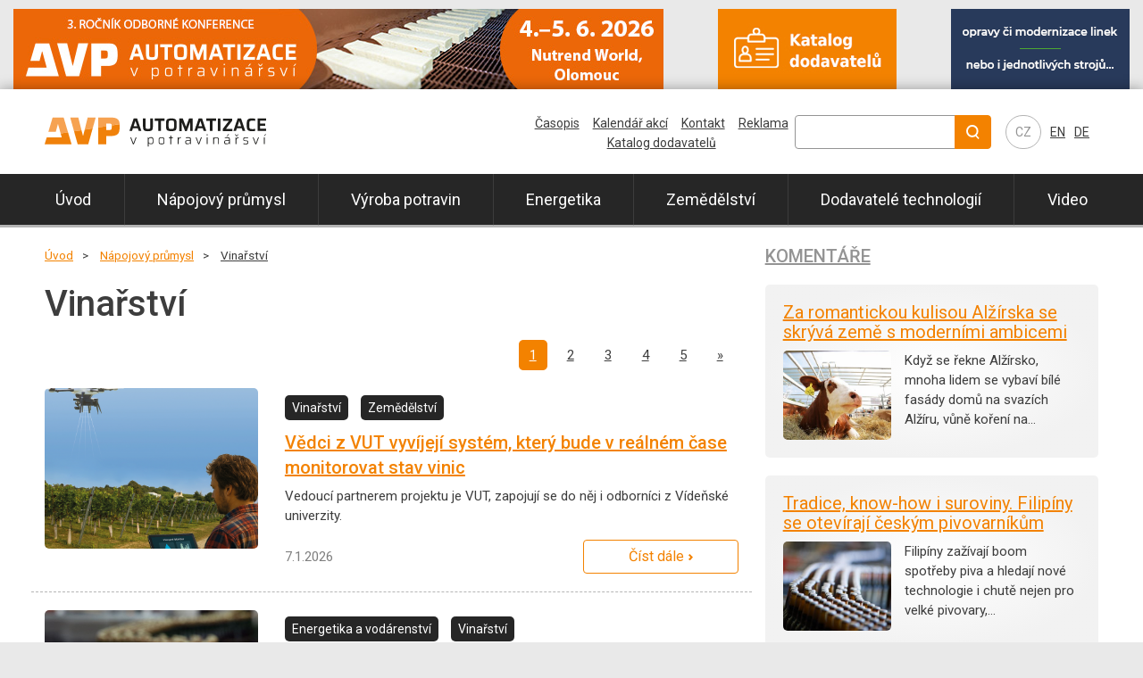

--- FILE ---
content_type: text/html; charset=utf-8
request_url: https://www.prumyslovaautomatizace.com/vinarstvi/
body_size: 9286
content:
<!DOCTYPE html>
<html lang="cs">
<head>
    <meta charset="utf-8">
    <meta http-equiv="X-UA-Compatible" content="IE=edge">
    <meta name="viewport" content="width=device-width, initial-scale=1, shrink-to-fit=no">
    <meta name="robots" content="index, follow">
    <meta itemprop="url" content="https://www.prumyslovaautomatizace.com/vinarstvi/">
    <link rel="shortcut icon" href="/favicon.svg">
    
    <title>Vinařství | Automatizace v potravinářství</title>

    <link href="https://fonts.googleapis.com/css?family=Roboto:400,500,700,400italic&subset=latin,latin-ext" rel="stylesheet" type="text/css">
    <link href="/vendor/bootstrap/css/bootstrap.min.css" rel="stylesheet">
    <link href="/vendor/blueimp/css/blueimp-gallery.min.css" rel="stylesheet">
    
    <link href="/frontend/css/custom.css?v=24" rel="stylesheet">

    <!-- HTML5 Shim and Respond.js IE8 support of HTML5 elements and media queries -->
    <!-- WARNING: Respond.js doesn't work if you view the page via file:// -->
    <!--[if lt IE 9]>
        <script src="//oss.maxcdn.com/libs/html5shiv/3.7.0/html5shiv.js"></script>
        <script src="//oss.maxcdn.com/libs/respond.js/1.4.2/respond.min.js"></script>
    <![endif]-->
    
    <!-- Open Graph data -->
    <meta property="og:type" content="website">
    <meta property="og:site_name" content="prumyslovaautomatizace.com">
    <meta property="og:url" content="https://www.prumyslovaautomatizace.com/vinarstvi/">
    <meta property="og:title" content="Vinařství | Automatizace v potravinářství">

    <!-- Twitter Card data -->
    <meta name="twitter:card" content="summary">
    <meta name="twitter:site" content="prumyslovaautomatizace.com">
    <meta name="twitter:title" content="Vinařství | Automatizace v potravinářství">
    
<meta name="description" content="Časopis Automatizace v potravinářství je určen producentům potravin a nápojů a svým jednostranným zaměřením na tento progresivní a stále rostoucí segment je zároveň jediným svého druhu v České republice a na Slovensku. Jednotlivá vydání se bezplatně dostanou k rukám vedení podniků, technických ředitelů, technologů a dalších pracovníků zodpovědných za rozvoj výroby a nutné investice.">
<meta property="og:description" content="Časopis Automatizace v potravinářství je určen producentům potravin a nápojů a svým jednostranným zaměřením na tento progresivní a stále rostoucí segment je zároveň jediným svého druhu v České republice a na Slovensku. Jednotlivá vydání se bezplatně dostanou k rukám vedení podniků, technických ředitelů, technologů a dalších pracovníků zodpovědných za rozvoj výroby a nutné investice.">
    
    <link rel="canonical" href="https://www.prumyslovaautomatizace.com/vinarstvi/">
     
  	<script>
  	  window.dataLayer = window.dataLayer || [];
  	  function gtag(){dataLayer.push(arguments);}
  	  gtag('consent', 'default', {
        'ad_storage': 'granted',
        'ad_user_data': 'granted',
        'ad_personalization': 'granted',
        'analytics_storage': 'granted',
        'functionality_storage': 'granted',
        'personalization_storage': 'granted',
        'security_storage': 'granted'
  	  });
  	</script>

  	<!-- Google Tag Manager -->
  	<script>(function(w,d,s,l,i){w[l]=w[l]||[];w[l].push({'gtm.start':
  	new Date().getTime(),event:'gtm.js'});var f=d.getElementsByTagName(s)[0],
  	j=d.createElement(s),dl=l!='dataLayer'?'&l='+l:'';j.async=true;j.src=
  	'https://www.googletagmanager.com/gtm.js?id='+i+dl;f.parentNode.insertBefore(j,f);
  	})(window,document,'script','dataLayer','GTM-P6S3GT6N');</script>
  	<!-- End Google Tag Manager -->     
</head>

<body id="top">
    <!-- Google Tag Manager (noscript) -->
    <noscript><iframe src="https://www.googletagmanager.com/ns.html?id=GTM-P6S3GT6N" height="0" width="0" style="display:none;visibility:hidden"></iframe></noscript>
    <!-- End Google Tag Manager (noscript) -->

    <div class="container-fluid top-banners">
        <div data-banner="1" data-min-width="768" data-max-width="0"></div>
        <div data-banner="2" data-min-width="768" data-max-width="0"></div>
        <div data-banner="3" data-min-width="1200" data-max-width="0"></div>
    </div>

    <div id="page" class="container-fluid">
        <header>
            <div class="header">
                <div class="header-col">
	                <div class="header-logo">
		                <a class="navbar-brand" itemprop="url" href="/">
		                    <div class="text-hide" itemprop="name">
		                        <img itemprop="logo" src="/frontend/img/logo_prumyslovaautomatizace.svg?t=1" alt="Automatizace v potravinářství" title="Automatizace v potravinářství">
		                        Automatizace v potravinářství
		                    </div>
		                </a>
	                </div>
                </div>
                
                <div class="header-col">
                 
	                
	                <div class="header-lang">
	                    <ul>
	                        <li><a href="/">CZ</a></li>
	                        <li><a href="/about-us/">EN</a></li>
	                        <li><a href="/uber-uns/">DE</a></li>
	                    </ul>
	                </div>
	                
	                <div class="header-nav-toggler">
		                <button class="navbar-toggler" type="button" data-toggle="collapse" data-target="#top-nav">
		                    &#9776;
		                </button>
	                </div>
                </div>
            </div> 

           <div class="search">
	            <form id="cse-search-box" action="/search/google">
	                <div>
	                    <input type="hidden" value="003576959216856572478:1bv3rgkr71c" name="cx">
	                    <input type="hidden" value="FORID:10" name="cof">
	                    <input type="hidden" value="UTF-8" name="ie">
	                    <div class="input-group mb-3">
                            <input type="text" size="10" id="fulltext_query" class="text form-control" name="q" value="">
                            <div class="input-group-append">
                                <input class="btn btn-outline" type="image" title="Vyhledat" src="/frontend/img/ico_search.svg" id="hledej" alt="Hledat" name="sa">
                            </div>
                        </div>
	                </div>
		            <input type="hidden" name="siteurl" value="www.prumyslovaautomatizace.com/">
		            <input type="hidden" name="ref">
		            <input type="hidden" name="ss">
	            </form>
	            <script src="https://www.google.com/cse/brand?form=cse-search-box&amp;lang=cs" type="text/javascript"></script>    
            </div>
        
			<nav class="navbar navbar-expand-xl">
				<div class="collapse navbar-collapse" id="top-nav">
					<ul class="top-main-menu nav nav-pills nav-fill w-100">
						<li class="nav-item">
				            <a class="nav-link" title="Úvod" href="/">Úvod</a>
						</li>
						<li class="childs nav-item">
                            <a class="nav-link" title="Nápojový průmysl" href="/napojovy-prumysl/">Nápojový průmysl<span></span></a>
                            <ul>
                                <li>
                                    <a title="Pivovarství" href="/pivovarstvi/">Pivovarství</a>
                                </li>
                                <li>
                                    <a title="Mlékárny" href="/mlekarny/">Mlékárny</a>
                                </li>
                                <li>
                                    <a title="Vinařství" href="/vinarstvi/">Vinařství</a>
                                </li>
                                <li>
                                    <a title="Alkoholické nápoje" href="/alkoholicke-napoje/">Alkoholické nápoje</a>
                                </li>
                                <li>
                                    <a title="Nealkoholické nápoje" href="/nealkoholicke-napoje/">Nealkoholické nápoje</a>
                                </li>
                            </ul>
						</li>
						<li class="childs nav-item">
                            <a class="nav-link" title="Výroba potravin" href="/vyroba-potravin/">Výroba potravin<span></span></a>
                            <ul>
                                <li>
                                    <a title="Cukrovary" href="/cukrovary/">Cukrovary</a>
                                </li>
                                <li>
                                    <a title="Čokoládovny" href="/cokoladovny/">Čokoládovny</a>
                                </li>
                                <li>
                                    <a title="Konzervárny" href="/konzervarny/">Konzervárny</a>
                                </li>
                                <li>
                                    <a title="Mražené potraviny" href="/mrazene-potraviny/">Mražené potraviny</a>
                                </li>
                                <li>
                                    <a title="Těstárny" href="/testarny/">Těstárny</a>
                                </li>
                                <li>
                                    <a title="Masný průmysl" href="/masny-prumysl/">Masný průmysl</a>
                                </li>
                                <li>
                                    <a title="Zpracování komodit" href="/zpracovani-komodit/">Zpracování komodit</a>
                                </li>
                                <li>
                                    <a title="Výroba sýrů" href="/vyroba-syru/">Výroba sýrů</a>
                                </li>
                                <li>
                                    <a title="Pekárny a mlýny" href="/pekarny-a-mlyny/">Pekárny a mlýny</a>
                                </li>
                                <li>
                                    <a title="Dehydrované potraviny" href="/dehydrovane-potraviny/">Dehydrované potraviny</a>
                                </li>
                                <li>
                                    <a title="Výroba koření" href="/vyroba-koreni/">Výroba koření</a>
                                </li>
                                <li>
                                    <a title="Výroba medu" href="/vyroba-medu/">Výroba medu</a>
                                </li>
                            </ul>
						</li>
						<li class="nav-item">
                            <a class="nav-link" title="Energetika" href="/energetika-a-vodarenstvi/">Energetika</a>
						</li>
						<li class="nav-item">
                            <a class="nav-link" title="Zemědělství" href="/zemedelstvi/">Zemědělství</a>
						</li>
						<li class="childs nav-item">
                            <a class="nav-link" title="Dodavatelé technologií" href="/dodavatele-technologii/">Dodavatelé technologií<span></span></a>
                            <ul>
                                <li>
                                    <a title="Aktuality" href="/aktuality/">Aktuality</a>
                                </li>
                                <li>
                                    <a title="Produktové novinky" href="/produktove-novinky/">Produktové novinky</a>
                                </li>
                                <li>
                                    <a title="Případové studie" href="/pripadove-studie/">Případové studie</a>
                                </li>
                                <li>
                                    <a title="Reportáže" href="/reportaze/">Reportáže</a>
                                </li>
                                <li>
                                    <a title="Katalog dodavatelů" href="/katalog-dodavatel-2/">Katalog dodavatelů</a>
                                </li>
                            </ul>
						</li>
						<li class="nav-item">
                            <a class="nav-link" title="Video" href="/video/">Video</a>
						</li>
					</ul>
					<ul class="top-sec-menu">
					   <li><a title="Časopis" href="/casopis/">Časopis</a></li>
                       <li><a title="Kalendář akcí" href="/kalendar-akci/">Kalendář akcí</a></li>					   
					   <li><a title="Kontakt" href="/kontakt/">Kontakt</a></li>
					   <li><a title="Reklama" href="/reklama-na-webu/">Reklama</a></li>
					   <li><a title="Katalog dodavatelů" href="/katalog-dodavatelu/">Katalog dodavatelů</a></li>
					</ul>
				</div>
			</nav>
        
        </header>
    
        <div class="content-wrapper">
	        <div id="content">

<div class="row">

    <div class="col-xl-8 col-lg-12 article-list article-category-10">
    
		<div id="breadcrumb">
		    <ul>
		        <li><a href="/" title="Úvod">Úvod</a></li>
		            <li><a title="Nápojový průmysl" href="/napojovy-prumysl/">Nápojový průmysl</a></li>
		        <li><a title="Vinařství" href="/vinarstvi/">Vinařství</a></li>
		    </ul>
		</div>    
    
        <h1>Vinařství</h1>


<nav>
  <ul class="pagination justify-content-end">
        
        <li class="active page-item">
            <a title="Strana 1" class="page-link" href="/vinarstvi/?page=1">1</a>
        </li>
        <li class="page-item">
            <a title="Strana 2" class="page-link" href="/vinarstvi/?page=2">2</a>
        </li>
        <li class="page-item">
            <a title="Strana 3" class="page-link" href="/vinarstvi/?page=3">3</a>
        </li>
        <li class="page-item">
            <a title="Strana 4" class="page-link" href="/vinarstvi/?page=4">4</a>
        </li>
        <li class="page-item">
            <a title="Strana 5" class="page-link" href="/vinarstvi/?page=5">5</a>
        </li>
        <li class="page-item">
            <a title="Další" class="page-link" href="/vinarstvi/?page=2"><span aria-hidden="true">&raquo;</span>
        <span class="sr-only">Další</span>
</a>
        </li>

  </ul>
</nav>    
     
        <div class="row item">
            <div class="col-md-4 col-sm-12 item-img">
                <a title="Vědci z VUT vyvíjejí systém, který bude v reálném čase monitorovat stav vinic" href="/vedci-z-vut-vyvijeji-system-ktery-bude-v-realnem-case-monitorovat-stav-vinic/"><img src="/content_data/article/5387/medium/dron-vinice.png" alt="Vědci z VUT vyvíjejí systém, který bude v reálném čase monitorovat stav vinic" class="img-fluid"></a>
            </div>
            <div class="col item-info">
                <div class="item-categories">
                    <span>Vinařství</span>
                    <span>Zemědělství</span>
                </div>
            
                <h4><a title="Vědci z VUT vyvíjejí systém, který bude v reálném čase monitorovat stav vinic" href="/vedci-z-vut-vyvijeji-system-ktery-bude-v-realnem-case-monitorovat-stav-vinic/">Vědci z VUT vyvíjejí systém, který bude v reálném čase monitorovat stav vinic</a></h4>
                <p>Vedoucí partnerem projektu je VUT, zapojují se do něj i odborníci z Vídeňské univerzity.</p>
                <div class="d-flex justify-content-between align-items-center item-meta">
                    <div>
                        <span class="item-date">
                            7.1.2026
                        </span>
                    </div>
                    <div>
                        <a class="btn btn-orange-wb" title="Vědci z VUT vyvíjejí systém, který bude v reálném čase monitorovat stav vinic" href="/vedci-z-vut-vyvijeji-system-ktery-bude-v-realnem-case-monitorovat-stav-vinic/">Číst dále</a>
                    </div>
                </div>
            </div>
        </div>
     
        <div class="row item">
            <div class="col-md-4 col-sm-12 item-img">
                <a title="Bohemia Sekt spustil solární elektrárny v Plzenci a Mikulově, investuje i do výroby" href="/bohemia-sekt-spustil-solarni-elektrarny-v-plzenci-a-mikulove-investuje-i-do-vyroby/"><img src="/content_data/article/5377/medium/Bohemia-Sekt.jpg" alt="Bohemia Sekt spustil solární elektrárny v Plzenci a Mikulově, investuje i do výroby" class="img-fluid"></a>
            </div>
            <div class="col item-info">
                <div class="item-categories">
                    <span>Energetika a vodárenství</span>
                    <span>Vinařství</span>
                </div>
            
                <h4><a title="Bohemia Sekt spustil solární elektrárny v Plzenci a Mikulově, investuje i do výroby" href="/bohemia-sekt-spustil-solarni-elektrarny-v-plzenci-a-mikulove-investuje-i-do-vyroby/">Bohemia Sekt spustil solární elektrárny v Plzenci a Mikulově, investuje i do výroby</a></h4>
                <p>Skupina Bohemia Sekt, největší český výrobce sektů a vín, spustila fotovoltaické elektrárny na střechách výrobních a skladových budov ve Starém Plzenci u Plzně a Mikulově na jižní Moravě.</p>
                <div class="d-flex justify-content-between align-items-center item-meta">
                    <div>
                        <span class="item-date">
                            23.12.2025
                        </span>
                    </div>
                    <div>
                        <a class="btn btn-orange-wb" title="Bohemia Sekt spustil solární elektrárny v Plzenci a Mikulově, investuje i do výroby" href="/bohemia-sekt-spustil-solarni-elektrarny-v-plzenci-a-mikulove-investuje-i-do-vyroby/">Číst dále</a>
                    </div>
                </div>
            </div>
        </div>
     
        <div class="row item">
            <div class="col-md-4 col-sm-12 item-img">
                <a title="Australský podnikatel českého původu Josef Chromý proslul jako uzenář i vinař" href="/australsky-podnikatel-ceskeho-puvodu-josef-chromy-proslul-jako-uzenar-i-vinar/"><img src="/content_data/article/5367/medium/maso-1.jpg" alt="Australský podnikatel českého původu Josef Chromý proslul jako uzenář i vinař" class="img-fluid"></a>
            </div>
            <div class="col item-info">
                <div class="item-categories">
                    <span>Vinařství</span>
                    <span>Masný průmysl</span>
                </div>
            
                <h4><a title="Australský podnikatel českého původu Josef Chromý proslul jako uzenář i vinař" href="/australsky-podnikatel-ceskeho-puvodu-josef-chromy-proslul-jako-uzenar-i-vinar/">Australský podnikatel českého původu Josef Chromý proslul jako uzenář i vinař</a></h4>
                <p>Český rodák Josef Chromý patří k nejvýznamnějším podnikatelům Austrálie. Nejprve v Tasmánii vybudoval obří podnik na zpracování masa, poté se s velkým úspěchem pustil do vinařství a věnoval se i developmentu. Letos 18. prosince oslaví Josef Chromý pětadevadesátiny.</p>
                <div class="d-flex justify-content-between align-items-center item-meta">
                    <div>
                        <span class="item-date">
                            17.12.2025
                        </span>
                    </div>
                    <div>
                        <a class="btn btn-orange-wb" title="Australský podnikatel českého původu Josef Chromý proslul jako uzenář i vinař" href="/australsky-podnikatel-ceskeho-puvodu-josef-chromy-proslul-jako-uzenar-i-vinar/">Číst dále</a>
                    </div>
                </div>
            </div>
        </div>
     
        <div class="row item">
            <div class="col-md-4 col-sm-12 item-img">
                <a title="Bohemia Sekt předpokládá vyšší prodeje sektů než loni, rozhoduje ale konec roku" href="/bohemia-sekt-predpoklada-vyssi-prodeje-sektu-nez-loni-rozhoduje-ale-konec-roku/"><img src="/content_data/article/5346/medium/1266-bohemia-sekt.jpg" alt="Bohemia Sekt předpokládá vyšší prodeje sektů než loni, rozhoduje ale konec roku" class="img-fluid"></a>
            </div>
            <div class="col item-info">
                <div class="item-categories">
                    <span>Vinařství</span>
                </div>
            
                <h4><a title="Bohemia Sekt předpokládá vyšší prodeje sektů než loni, rozhoduje ale konec roku" href="/bohemia-sekt-predpoklada-vyssi-prodeje-sektu-nez-loni-rozhoduje-ale-konec-roku/">Bohemia Sekt předpokládá vyšší prodeje sektů než loni, rozhoduje ale konec roku</a></h4>
                <p>Skupina Bohemia Sekt, která drží přes 60 procent na maloobchodním trhu šumivých vín v ČR, předpokládá, že letos prodá více sektů i šumivých nápojů než loni. V roce 2024 to bylo 20,5 milionu lahví, meziročně o 17 procent více. Rozhodující jsou tradičně poslední dva měsíce roku, kdy skupina dlouhodobě prodává přes 30 procent ročního objemu sektů. ČTK to sdělil ředitel společnosti Ondřej Beránek.</p>
                <div class="d-flex justify-content-between align-items-center item-meta">
                    <div>
                        <span class="item-date">
                            3.12.2025
                        </span>
                    </div>
                    <div>
                        <a class="btn btn-orange-wb" title="Bohemia Sekt předpokládá vyšší prodeje sektů než loni, rozhoduje ale konec roku" href="/bohemia-sekt-predpoklada-vyssi-prodeje-sektu-nez-loni-rozhoduje-ale-konec-roku/">Číst dále</a>
                    </div>
                </div>
            </div>
        </div>
     
        <div class="row item">
            <div class="col-md-4 col-sm-12 item-img">
                <a title="Bohemia Sekt zpracoval přes osm milionů kilogramů hroznů, nejvíc za tři roky" href="/bohemia-sekt-zpracoval-pres-osm-milionu-kilogramu-hroznu-nejvic-za-tri-roky/"><img src="/content_data/article/5331/medium/Bohemia-Sekt-nova.jpg" alt="Bohemia Sekt zpracoval přes osm milionů kilogramů hroznů, nejvíc za tři roky" class="img-fluid"></a>
            </div>
            <div class="col item-info">
                <div class="item-categories">
                    <span>Vinařství</span>
                </div>
            
                <h4><a title="Bohemia Sekt zpracoval přes osm milionů kilogramů hroznů, nejvíc za tři roky" href="/bohemia-sekt-zpracoval-pres-osm-milionu-kilogramu-hroznu-nejvic-za-tri-roky/">Bohemia Sekt zpracoval přes osm milionů kilogramů hroznů, nejvíc za tři roky</a></h4>
                <p>Největší výrobce sektů a tichých vín v Česku, firma Bohemia Sekt ze Starého Plzeňce, letos zpracoval přes osm milionů kilogramů hroznů. Bylo to nejvíc za poslední tři roky.</p>
                <div class="d-flex justify-content-between align-items-center item-meta">
                    <div>
                        <span class="item-date">
                            25.11.2025
                        </span>
                    </div>
                    <div>
                        <a class="btn btn-orange-wb" title="Bohemia Sekt zpracoval přes osm milionů kilogramů hroznů, nejvíc za tři roky" href="/bohemia-sekt-zpracoval-pres-osm-milionu-kilogramu-hroznu-nejvic-za-tri-roky/">Číst dále</a>
                    </div>
                </div>
            </div>
        </div>
     
        <div class="row item">
            <div class="col-md-4 col-sm-12 item-img">
                <a title="Produkce vína letos vzroste na 232 milionů hektolitrů, očekává organizace vinařů" href="/produkce-vina-letos-vzroste-na-232-milionu-hektolitru-ocekava-organizace-vinaru/"><img src="/content_data/article/5319/medium/1290-vinomutenice3.jpg" alt="Produkce vína letos vzroste na 232 milionů hektolitrů, očekává organizace vinařů" class="img-fluid"></a>
            </div>
            <div class="col item-info">
                <div class="item-categories">
                    <span>Vinařství</span>
                </div>
            
                <h4><a title="Produkce vína letos vzroste na 232 milionů hektolitrů, očekává organizace vinařů" href="/produkce-vina-letos-vzroste-na-232-milionu-hektolitru-ocekava-organizace-vinaru/">Produkce vína letos vzroste na 232 milionů hektolitrů, očekává organizace vinařů</a></h4>
                <p>Produkce vína se v letošním roce zvýší asi o tři procenta zhruba na 232 milionů hektolitrů. Ve svém prvním odhadu to dnes uvedla Mezinárodní organizace pro révu a víno (OIV). Loni byla produkce nejnižší za dobu vedení záznamů a navzdory letošnímu růstu zůstane zhruba sedm procent pod pětiletým průměrem.</p>
                <div class="d-flex justify-content-between align-items-center item-meta">
                    <div>
                        <span class="item-date">
                            12.11.2025
                        </span>
                    </div>
                    <div>
                        <a class="btn btn-orange-wb" title="Produkce vína letos vzroste na 232 milionů hektolitrů, očekává organizace vinařů" href="/produkce-vina-letos-vzroste-na-232-milionu-hektolitru-ocekava-organizace-vinaru/">Číst dále</a>
                    </div>
                </div>
            </div>
        </div>
     
        <div class="row item">
            <div class="col-md-4 col-sm-12 item-img">
                <a title="Nový holding ZWG.WINE koupil vinařství Znovín Znojmo, investice půjdou i do digitalizace výroby i logistiky" href="/novy-holding-zwg-wine-koupil-vinarstvi-znovin-znojmo-investice-pujdou-i-do-digitalizace-vyroby-i-logistiky/"><img src="/content_data/article/5307/medium/Znovin-vinicni-trat-Podhori.jpg" alt="Nový holding ZWG.WINE koupil vinařství Znovín Znojmo, investice půjdou i do digitalizace výroby i logistiky" class="img-fluid"></a>
            </div>
            <div class="col item-info">
                <div class="item-categories">
                    <span>Vinařství</span>
                </div>
            
                <h4><a title="Nový holding ZWG.WINE koupil vinařství Znovín Znojmo, investice půjdou i do digitalizace výroby i logistiky" href="/novy-holding-zwg-wine-koupil-vinarstvi-znovin-znojmo-investice-pujdou-i-do-digitalizace-vyroby-i-logistiky/">Nový holding ZWG.WINE koupil vinařství Znovín Znojmo, investice půjdou i do digitalizace výroby i logistiky</a></h4>
                <p>Znovín Znojmo byl na prodej od loňského roku, vedení společnosti to sice dříve potvrdilo, ale odmítlo tento postup jakkoliv komentovat s tím, že jde o záležitost vlastníka. Tím byl od 90. let Zdeněk Palát.</p>
                <div class="d-flex justify-content-between align-items-center item-meta">
                    <div>
                        <span class="item-date">
                            30.10.2025
                        </span>
                    </div>
                    <div>
                        <a class="btn btn-orange-wb" title="Nový holding ZWG.WINE koupil vinařství Znovín Znojmo, investice půjdou i do digitalizace výroby i logistiky" href="/novy-holding-zwg-wine-koupil-vinarstvi-znovin-znojmo-investice-pujdou-i-do-digitalizace-vyroby-i-logistiky/">Číst dále</a>
                    </div>
                </div>
            </div>
        </div>
     
        <div class="row item">
            <div class="col-md-4 col-sm-12 item-img">
                <a title="Inovace ve vinařství zvyšují efektivitu a kvalitu, potenciál má AI, ale i automatizace a digitalizace" href="/inovace-ve-vinarstvi-zvysuji-efektivitu-a-kvalitu-potencial-ma-ai-ale-i-automatizace-a-digitalizace/"><img src="/content_data/article/5300/medium/1599-vinarstvi-mutenice.jpg" alt="Inovace ve vinařství zvyšují efektivitu a kvalitu, potenciál má AI, ale i automatizace a digitalizace" class="img-fluid"></a>
            </div>
            <div class="col item-info">
                <div class="item-categories">
                    <span>Vinařství</span>
                </div>
            
                <h4><a title="Inovace ve vinařství zvyšují efektivitu a kvalitu, potenciál má AI, ale i automatizace a digitalizace" href="/inovace-ve-vinarstvi-zvysuji-efektivitu-a-kvalitu-potencial-ma-ai-ale-i-automatizace-a-digitalizace/">Inovace ve vinařství zvyšují efektivitu a kvalitu, potenciál má AI, ale i automatizace a digitalizace</a></h4>
                <p>Moderní technologie ve vinařství zefektivňují výrobu, pomáhají lépe zvládnout klimatickou změnu a přispívají ke zlepšení kvality vína. Uvedli to odborníci, které oslovila ČTK.</p>
                <div class="d-flex justify-content-between align-items-center item-meta">
                    <div>
                        <span class="item-date">
                            27.10.2025
                        </span>
                    </div>
                    <div>
                        <a class="btn btn-orange-wb" title="Inovace ve vinařství zvyšují efektivitu a kvalitu, potenciál má AI, ale i automatizace a digitalizace" href="/inovace-ve-vinarstvi-zvysuji-efektivitu-a-kvalitu-potencial-ma-ai-ale-i-automatizace-a-digitalizace/">Číst dále</a>
                    </div>
                </div>
            </div>
        </div>
     
        <div class="row item">
            <div class="col item-info">
                <div class="item-categories">
                    <span>Vinařství</span>
                </div>
            
                <h4><a title="Je libo štěkt nebo mňaulot? Novozélandská firma vyrábí nealko víno pro mazlíčky" href="/je-libo-stekt-nebo-mnaulot-novozelandska-firma-vyrabi-nealko-vino-pro-mazlicky/">Je libo štěkt nebo mňaulot? Novozélandská firma vyrábí nealko víno pro mazlíčky</a></h4>
                <p>Po dlouhém dni stráveném potulováním po okolí nebo hlídáním domu mají domácí mazlíčci na Novém Zélandu novou možnost, jak relaxovat - nealkoholické víno. Nápoje, které neobsahují ani hrozny, ani alkohol, ale zato jsou ochucené šantou kočičí, začala vyrábět aucklandská firma Muttley's Estate, informovala agentura AFP.</p>
                <div class="d-flex justify-content-between align-items-center item-meta">
                    <div>
                        <span class="item-date">
                            16.10.2025
                        </span>
                    </div>
                    <div>
                        <a class="btn btn-orange-wb" title="Je libo štěkt nebo mňaulot? Novozélandská firma vyrábí nealko víno pro mazlíčky" href="/je-libo-stekt-nebo-mnaulot-novozelandska-firma-vyrabi-nealko-vino-pro-mazlicky/">Číst dále</a>
                    </div>
                </div>
            </div>
        </div>
     
        <div class="row item">
            <div class="col-md-4 col-sm-12 item-img">
                <a title="Portugalští vinaři sklízejí hrozny v noci, aby se vyhnuli dennímu horku" href="/portugalsti-vinari-sklizeji-hrozny-v-noci-aby-se-vyhnuli-dennimu-horku/"><img src="/content_data/article/5263/medium/Herdade-Da-Fonte-Santa.jpg" alt="Portugalští vinaři sklízejí hrozny v noci, aby se vyhnuli dennímu horku" class="img-fluid"></a>
            </div>
            <div class="col item-info">
                <div class="item-categories">
                    <span>Vinařství</span>
                </div>
            
                <h4><a title="Portugalští vinaři sklízejí hrozny v noci, aby se vyhnuli dennímu horku" href="/portugalsti-vinari-sklizeji-hrozny-v-noci-aby-se-vyhnuli-dennimu-horku/">Portugalští vinaři sklízejí hrozny v noci, aby se vyhnuli dennímu horku</a></h4>
                <p>Pod nebem osvětleným měsíčním svitem a září z čelových svítilen sběrači opatrně trhají hrozny, zatímco většina Portugalska spí. Sklizeň probíhá v regionu Alentejo, který je někdy nazýván portugalským Toskánskem pro jeho vlnící se vinice, olivové háje a lesy, které zásobují vinaře korkem. V této vinici, vzdálené asi 90 minut jízdy východně od Lisabonu, se v chladné podzimní noci line vůně zralých plodů vinné révy, píše agentura AP.</p>
                <div class="d-flex justify-content-between align-items-center item-meta">
                    <div>
                        <span class="item-date">
                            6.10.2025
                        </span>
                    </div>
                    <div>
                        <a class="btn btn-orange-wb" title="Portugalští vinaři sklízejí hrozny v noci, aby se vyhnuli dennímu horku" href="/portugalsti-vinari-sklizeji-hrozny-v-noci-aby-se-vyhnuli-dennimu-horku/">Číst dále</a>
                    </div>
                </div>
            </div>
        </div>
        


<nav>
  <ul class="pagination justify-content-end">
        
        <li class="active page-item">
            <a title="Strana 1" class="page-link" href="/vinarstvi/?page=1">1</a>
        </li>
        <li class="page-item">
            <a title="Strana 2" class="page-link" href="/vinarstvi/?page=2">2</a>
        </li>
        <li class="page-item">
            <a title="Strana 3" class="page-link" href="/vinarstvi/?page=3">3</a>
        </li>
        <li class="page-item">
            <a title="Strana 4" class="page-link" href="/vinarstvi/?page=4">4</a>
        </li>
        <li class="page-item">
            <a title="Strana 5" class="page-link" href="/vinarstvi/?page=5">5</a>
        </li>
        <li class="page-item">
            <a title="Další" class="page-link" href="/vinarstvi/?page=2"><span aria-hidden="true">&raquo;</span>
        <span class="sr-only">Další</span>
</a>
        </li>

  </ul>
</nav>        
        
    </div>
    <div class="col-xl-4 d-xl-block d-none" id="sidebar">
<!--  -->


<div class="box produkty">
    <h3><a title="Všechny produktové novinky" href="/komentare/">Komentáře</a></h3>
    <div class="item">
        <a title="Za romantickou kulisou Alžírska se skrývá země s moderními ambicemi" href="/za-romantickou-kulisou-alzirska-se-skryva-zeme-s-modernimi-ambicemi/">Za romantickou kulisou Alžírska se skrývá země s moderními ambicemi</a>
        <div>
	        <a title="Za romantickou kulisou Alžírska se skrývá země s moderními ambicemi" href="/za-romantickou-kulisou-alzirska-se-skryva-zeme-s-modernimi-ambicemi/">
		        <div class="row">
		            <div class="col-5 item-img">
		                <img src="/content_data/article/5391/small/zeme.jpeg" alt="Za romantickou kulisou Alžírska se skrývá země s moderními ambicemi" class="img-fluid">
		            </div>
		            <div class="col-7 item-desc">
		                <p>Když se řekne Alžírsko, mnoha lidem se vybaví bílé fasády domů na svazích Alžíru, vůně koření na…</p>
		            </div>
		        </div>
	        </a>
        </div>
    </div>
    <div class="item">
        <a title="Tradice, know-how i suroviny. Filipíny se otevírají českým pivovarníkům" href="/tradice-know-how-i-suroviny-filipiny-se-oteviraji-ceskym-pivovarnikum/">Tradice, know-how i suroviny. Filipíny se otevírají českým pivovarníkům</a>
        <div>
	        <a title="Tradice, know-how i suroviny. Filipíny se otevírají českým pivovarníkům" href="/tradice-know-how-i-suroviny-filipiny-se-oteviraji-ceskym-pivovarnikum/">
		        <div class="row">
		            <div class="col-5 item-img">
		                <img src="/content_data/article/5359/small/2328-pivni-lahve.jpg" alt="Tradice, know-how i suroviny. Filipíny se otevírají českým pivovarníkům" class="img-fluid">
		            </div>
		            <div class="col-7 item-desc">
		                <p>Filipíny zažívají boom spotřeby piva a hledají nové technologie i chutě nejen pro velké pivovary,…</p>
		            </div>
		        </div>
	        </a>
        </div>
    </div>
    <div class="item">
        <a title="Světový den půdy upozorňuje na biodiverzitu i hrozbu eroze" href="/svetovy-den-pudy-upozornuje-na-biodiverzitu-i-hrozbu-eroze/">Světový den půdy upozorňuje na biodiverzitu i hrozbu eroze</a>
        <div>
	        <a title="Světový den půdy upozorňuje na biodiverzitu i hrozbu eroze" href="/svetovy-den-pudy-upozornuje-na-biodiverzitu-i-hrozbu-eroze/">
		        <div class="row">
		            <div class="col-5 item-img">
		                <img src="/content_data/article/5350/small/zemedelstvi.jpg" alt="Světový den půdy upozorňuje na biodiverzitu i hrozbu eroze" class="img-fluid">
		            </div>
		            <div class="col-7 item-desc">
		                <p>Půda je základní podmínkou života. Je to prostor, kde se rodí naše potraviny, kde se ukládá uhlík a…</p>
		            </div>
		        </div>
	        </a>
        </div>
    </div>
    
    <a class="btn btn-orange-wb mt-3 w-75" title="Všechny produktové novinky" href="/komentare/">Další komentáře</a>
</div>



<div class="box casopis">
    <div class="item">
        <h3>Aktuální vydání</h3>
        <a title="Únor 2024" onclick="gtag('event', 'click', { 'event_category': 'Časopisy', 'event_label': 'Upoutávka - obálka' });" href="/casopisy/unor-2024/">
            <img src="/content_data/article/4344/small/AvP-unor-2024-obalka.jpg" alt="Únor 2024">
            <span>Únor 2024</span>
        </a>
    </div>
    <a title="Objednat časopis" class="btn btn-orange" onclick="gtag('event', 'click', { 'event_category': 'Časopisy', 'event_label': 'Upoutávka - Objednat časopis' });" href="/objednat-casopis/">Objednat ZDARMA</a>    
    <div class="row">
        <div class="col">
            <a class="btn btn-orange-wb w-100" onclick="gtag('event', 'click', { 'event_category': 'Časopisy', 'event_label': 'Upoutávka - aktuální číslo' });" href="/casopisy/unor-2024/">Aktuální číslo</a>
        </div>
        <div class="col">
            <a class="btn btn-orange-wb w-100" onclick="gtag('event', 'click', { 'event_category': 'Časopisy', 'event_label': 'Upoutávka - archiv' });" href="/casopisy/">Archiv</a>
        </div>
    </div>
    
    
</div>

<div class="box katalog">
    <a class="btn btn-orange" onclick="gtag('event', 'click', { 'event_category': 'Katalog dodavatelů', 'event_label': 'Upoutávka' });" href="/katalog-dodavatelu/">Katalog dodavatelů</a>
</div>

<div class="box udalosti">
    <h3>Kalendář akcí</h3>
    <div class="item">
        <div class="item-ico">
            <a title="ISM 2026" href="/ism-2026/"><img src="/frontend/img/ico_calendar.svg" alt="ISM 2026"></a>
        </div>
        <div class="item-info">
            <span class="item-info-date">1.2.2026</span>
            <span class="item-info-link"><a title="ISM 2026" href="/ism-2026/">ISM 2026</a></span>
            <span class="item-info-place">[Kolín nad Rýnem, Německo]</span>
        </div>
    </div>
    <div class="item">
        <div class="item-ico">
            <a title="Beer Warsaw Expo" href="/beer-warsaw-expo/"><img src="/frontend/img/ico_calendar.svg" alt="Beer Warsaw Expo"></a>
        </div>
        <div class="item-info">
            <span class="item-info-date">10.3.2026</span>
            <span class="item-info-link"><a title="Beer Warsaw Expo" href="/beer-warsaw-expo/">Beer Warsaw Expo</a></span>
            <span class="item-info-place">[Waršava, Polsko]</span>
        </div>
    </div>
    <div class="item">
        <div class="item-ico">
            <a title="ProWein" href="/prowein-1/"><img src="/frontend/img/ico_calendar.svg" alt="ProWein"></a>
        </div>
        <div class="item-info">
            <span class="item-info-date">15.3.2026</span>
            <span class="item-info-link"><a title="ProWein" href="/prowein-1/">ProWein</a></span>
            <span class="item-info-place">[Düsseldorf, Německo]</span>
        </div>
    </div>
    <a class="btn btn-orange-wb w-75" href="/kalendar-akci/">Kalendář všech akcí</a>
</div>

<div class="box text-center">
    <div data-banner="15" data-min-width="1200" data-max-width="0"></div>
</div>



    </div>
    
</div>

	        </div>
	        <div class="sidebar-banners">
	           <div data-banner="4" data-min-width="768" data-max-width="1200"></div>
	           <div data-banner="10" data-min-width="768" data-max-width="1200"></div>
	           <div data-banner="5" data-min-width="768" data-max-width="1200"></div>
	           <div data-banner="11" data-min-width="768" data-max-width="1200"></div>
	           <div data-banner="6" data-min-width="768" data-max-width="1200"></div>
	           <div data-banner="12" data-min-width="768" data-max-width="1200"></div>
	        </div>
        </div>
        
        <div class="full-width-separator"></div>

        <footer>
            <div class="row footer">
                <div class="col-xl-3 col-md-4 col-sm-12">
                    <h4><a href="/napojovy-prumysl/">Nápojový průmysl</a></h4>
                    <ul>
                        <li><a title="Pivovarství" href="/pivovarstvi/">Pivovarství</a></li>
                        <li><a title="Mlékárny" href="/mlekarny/">Mlékárny</a></li>
                        <li><a title="Vinařství" href="/vinarstvi/">Vinařství</a></li>
                        <li><a title="Alkoholické nápoje" href="/alkoholicke-napoje/">Alkoholické nápoje</a></li>
                        <li><a title="Nealkoholické nápoje" href="/nealkoholicke-napoje/">Nealkoholické nápoje</a></li>
                    </ul>
                </div>
                <div class="col-xl-3 col-md-4 col-sm-12">
                    <h4><a href="/vyroba-potravin/">Výroba potravin</a></h4>
                    <ul>
                        <li><a title="Cukrovary" href="/cukrovary/">Cukrovary</a></li>
                        <li><a title="Čokoládovny" href="/cokoladovny/">Čokoládovny</a></li>
                        <li><a title="Konzervárny" href="/konzervarny/">Konzervárny</a></li>
                        <li><a title="Mražené potraviny" href="/mrazene-potraviny/">Mražené potraviny</a></li>
                        <li><a title="Těstárny" href="/testarny/">Těstárny</a></li>
                        <li><a title="Masný průmysl" href="/masny-prumysl/">Masný průmysl</a></li>
                        <li><a title="Zpracování komodit" href="/zpracovani-komodit/">Zpracování komodit</a></li>
                        <li><a title="Výroba sýrů" href="/vyroba-syru/">Výroba sýrů</a></li>
                        <li><a title="Pekárny a mlýny" href="/pekarny-a-mlyny/">Pekárny a mlýny</a></li>
                        <li><a title="Dehydrované potraviny" href="/dehydrovane-potraviny/">Dehydrované potraviny</a></li>
                        <li><a title="Výroba koření" href="/vyroba-koreni/">Výroba koření</a></li>
                        <li><a title="Výroba medu" href="/vyroba-medu/">Výroba medu</a></li>
                    </ul>
                </div>
                <div class="col-xl-6 col-md-4 col-sm-12">
                    <div class="row">
                        <div class="col-xl-6 col-md-12">
		                    <h4><a href="/dodavatele-technologii/">Dodavatelé technologií</a></h4>
		                    <ul>
		                        <li><a title="Aktuality" href="/aktuality/">Aktuality</a></li>
		                        <li><a title="Produktové novinky" href="/produktove-novinky/">Produktové novinky</a></li>
		                        <li><a title="Případové studie" href="/pripadove-studie/">Případové studie</a></li>
		                        <li><a title="Reportáže" href="/reportaze/">Reportáže</a></li>
		                        <li><a title="Katalog dodavatelů" href="/katalog-dodavatel-2/">Katalog dodavatelů</a></li>
		                    </ul>                        
                        </div>
                        <div class="col-xl-6 col-md-12">
                            <h4>NOVINKY EMAILEM</h4>
                            <p>Přihlašte se k odběru oborových novinek emailem.</p>
                            <form action="/prihlaseni-k-odberu-novinek/" method="get">
                            <input name="email" type="text" class="form-control" placeholder="@">
                            <button class="btn btn-orange mt-3 w-50">Přihlásit</button>
                            </form>
                        </div>
                    </div>
                </div>                                
            </div>
            
            <div class="full-width-separator"></div>
            
            <div class="footer-menu">
                <ul>
                    <li><a title="Reklama" href="/reklama-na-webu/">Reklama</a></li>
                    <li><a title="Kontakt" href="/kontakt/">Kontakt</a></li>
                    <li><a title="Časopis" href="/casopis/">Časopis</a></li>
                    <li><a title="Katalog dodavatelů" href="/katalog-dodavatelu/">Katalog dodavatelů</a></li>
                    <li><a title="Kalendář akcí" href="/kalendar-akci/">Kalendář akcí</a></li>
                </ul>
            </div>
        
        </footer>

	    <div class="outer-banners">
            <div class="left-side">
	            <div data-banner="4" data-min-width="1280" data-max-width="0"></div>
	            <div data-banner="5" data-min-width="1280" data-max-width="0"></div>
	            <div data-banner="6" data-min-width="1280" data-max-width="0"></div>            
            </div>
            <div class="right-side">
                <div data-banner="10" data-min-width="1280" data-max-width="0"></div>
                <div data-banner="11" data-min-width="1280" data-max-width="0"></div>
                <div data-banner="12" data-min-width="1280" data-max-width="0"></div>             
            </div>
	    </div>

    </div>
    
    <div id="copyright">
        <p>Copyright &copy; 2026 Automatizace v potravinářství, ČTK | Všechna práva vyhrazena.</p>
    </div>
    
    <div class="go-top">
        <a class="btn btn-orange" href="#top">&#9650; Nahoru</a>
    </div>
    
    
    <div id="botSlide">
        <a onclick="gtag('event', 'Výsuvná upoutávka', 'Pivovar Carakale v Jordánsku je důkazem, že i ve většinově muslimské zemi lze provozovat úspěšný pivovar');" title="Pivovar Carakale v Jordánsku je důkazem, že i ve většinově muslimské zemi lze provozovat úspěšný pivovar" href="/pivovar-carakale-v-jordansku-je-dukazem-ze-i-ve-vetsinove-muslimske-zemi-lze-provozovat-uspesny-pivovar/">Pivovar Carakale v Jordánsku je důkazem, že i ve většinově muslimské zemi lze provozovat úspěšný pivovar</a>
    </div>    

    <div class="slide-banner">
        <div data-banner="19" data-min-width="1200" data-max-width="0"></div>
    </div>
    
    <div id="blueimp-gallery" class="blueimp-gallery blueimp-gallery-controls">
        <div class="slides"></div>
        <h3 class="title"></h3>
        <a class="prev">‹</a>
        <a class="next">›</a>
        <a class="close">×</a>
        <a class="play-pause"></a>
        <ol class="indicator"></ol>
    </div>
    
    <script src="/vendor/jquery/jquery.min.js"></script>
    <script src="https://www.google.com/recaptcha/api.js?hl=cs" type="text/javascript"></script>
    <script src="/vendor/bootstrap/js/bootstrap.min.js"></script>
    <script src="/vendor/blueimp/js/blueimp-gallery.min.js"></script>
    <script src="/vendor/jquery-meerkat/jquery.meerkat.1.3.min.js"></script>
    <script src="/vendor/nette/netteForms.js"></script>
    <script src="/vendor/nette/nette.ajax.js"></script>
    <script src="/vendor/nette/extensions/spinner.ajax.js"></script>
    <script src="/frontend/js/general.js?v=2"></script>

	<div class="counters">
	
	</div>

    
    
</body>
</html>

--- FILE ---
content_type: image/svg+xml
request_url: https://www.prumyslovaautomatizace.com/frontend/img/ico_arr_right.svg
body_size: -143
content:
<svg xmlns="http://www.w3.org/2000/svg" width="5.041" height="7.387" viewBox="0 0 5.041 7.387">
  <path id="ico_arr_right" d="M-15077.5-20614.748l2.994,2.928,2.994-2.928" transform="translate(20615.463 -15070.811) rotate(-90)" fill="none" stroke="#f38200" stroke-width="2"/>
</svg>


--- FILE ---
content_type: application/javascript
request_url: https://www.prumyslovaautomatizace.com/frontend/js/general.js?v=2
body_size: 1547
content:
function scrollTo(el) {
        var target = el;
        var $target = $(target);
 
     if (target == '') return;
     if ($target.length == 0) return;
 
        $('html, body').stop().animate({
            'scrollTop': $target.offset().top
        }, 900, 'swing');
}

function moreArticles(el) {
    if ($(el).data('state') == 0) {
        $(el).closest('.hp-articles').find('ul.list li:hidden').fadeIn();
        $(el).attr('title', 'méně článků').text('méně článků').data('state', 1).addClass('on');
    } else {
        $(el).closest('.hp-articles').find('ul.list li:gt(2)').fadeOut();
        $(el).attr('title', 'více článků').text('více článků').data('state', 0).removeClass('on'); 
    }

    return false;
}

function loadBanners() {
    $bannerCategories = [];
    
    $('div[data-banner]').each(function(k, el) {
        if ($(window).width() >= $(el).data('min-width') && ($(window).width() <= $(el).data('max-width') || $(el).data('max-width') == 0)) {
            $bannerCategories.push($(el).data('banner'));
        }
    });
    
    $.nette.ajax({
        type: 'POST',
        url: '/banner/get-banners/',
        off: ['spinner', 'snippets'],
        data: {
            bannerCategories: $bannerCategories,
        },
        success: function(data) {
            $.each(data, function(k, v) {
                $('div[data-banner="' + k + '"]').html(v.Code);
            });
            
            if ($('.slide-banner .banner').length > 0) {
                $('.slide-banner .banner').append('<a href="#" class="close-meerkat" id="dont-show-meerkat">Zavřít</a>');
                $('.slide-banner .banner').meerkat({
                    height: '355px',
                    width: '1000px',
                    position: 'bottom',
                    close: '.close-meerkat',
                    dontShowAgain: '#dont-show-meerkat',
                    animationIn: 'slide',
                    animationSpeed: 500
                });
            }
        }
    });
}

$(function() {
    $.ajaxSetup({ cache: false });
    $.nette.init();
    loadBanners();
    
    $('a').each(function(i,el) {        
        if ($(el).attr('href') == document.location.pathname + document.location.search)
            $(el).parent().addClass('active');
    });
    

    $('body').on('click', '.bi-gallery a[href$=".jpg"], a[href$=".JPG"], .bi-gallery a[href$=".jpeg"], .bi-gallery a[href$=".JPEG"], .bi-gallery a[href$=".png"], .bi-gallery a[href$=".PNG"]', function(event) {
        event = event || window.event;
        var target = event.target || event.srcElement, link = target.src ? target.parentNode : target, options = {index: link, event: event};
        var links = $('.bi-gallery a[href$=".jpg"], a[href$=".JPG"], .bi-gallery a[href$=".jpeg"], .bi-gallery a[href$=".JPEG"], .bi-gallery a[href$=".png"], .bi-gallery a[href$=".PNG"]');
        blueimp.Gallery(links, options);
    }); 
    
    $('.bi-gallery-next-link').on('click', function(e) {
        e.preventDefault();
        $link = $(this);
        $(this).closest('.bi-gallery').find('.bi-gallery-next').toggle(function() {
            $link.text($link.text() == 'Zobrazit více' ? 'Zobrazit méně' : 'Zobrazit více');
        });
    });

    $('a[href^="#"]').on('click',function (e) {
           e.preventDefault();
    
           var target = this.hash;
           var $target = $(target);
    
    	if (target == '') return;
    	if ($target.length == 0) return;
    
           $('html, body').stop().animate({
               'scrollTop': $target.offset().top
           }, 900, 'swing', function () {
               window.location.hash = target;
           });
       });
    
    
    $(window).bind('scroll', function(e) {
        var buffer = 600,
        bsPadding = 40,
        slideIn = ($(this).scrollTop() > 
            ($('body').height() - $(window).height() - buffer)),
        $bs = $('#botSlide');

        if (slideIn) {
            $bs.not(':animated')
            .stop(true, false)
            .animate({
                'right': 0
            }, 300);
        } else {
            $bs.not(':animated')
            .stop(true, false)
            .animate({
                'right': -($bs.width() + 2) - bsPadding
            }, 300);
        }
    });     
    
    $('.article-detail .item-content img[alt!=""]').wrap(function() {
        if ($(window).width() > 1200) {
            return $('<div>').addClass('item-content-img').attr('style', $(this).attr('style')).css('width', $(this).attr('width')).css('clear', 'both');
        } else {
            return $('<div>').addClass('item-content-img').attr('style', $(this).attr('style')).css('maxWidth', '100%').css('clear', 'both').css('float', '');
        }
    }).after(function() {
        return $('<div>').html($(this).attr('alt'));
    }).removeAttr('style');
    
    if ($(window).width() < 432) {
        var newWidth = ($(window).width()-30-42)/3;
        $('#top-partners .general .partner-item, #top-partners .main .partner-item').css('width', newWidth).css('height', newWidth);
    }
    
    if ($(window).width() < 600) {
        $('.header-lang li:first-of-type a').on('click', function(e) {
            e.preventDefault();
            $(this).closest('.header-lang').toggleClass('open');
            return false;
        });
    }
    
    $('#top-nav .childs .nav-link span').on('click', function(e) {
        e.preventDefault();
        $('.top-main-menu .childs.open').not($(this).closest('.childs')).removeClass('open');
        $(this).closest('.childs').toggleClass('open');
        
        return false;
    });    
});

Nette.validators.CustomFormRules_stripTagsLength = function(elem, args, val) {
    let editor = tinymce.get(elem.getAttribute('id'));
    if (editor !== null) return editor.getContent({format: 'text'}).replace(/(?:\\[rn]|[\r\n]+)+/g, "").trim().length <= args;
    return true;
};

--- FILE ---
content_type: image/svg+xml
request_url: https://www.prumyslovaautomatizace.com/frontend/img/logo_prumyslovaautomatizace.svg?t=1
body_size: 2339
content:
<svg xmlns="http://www.w3.org/2000/svg" xmlns:xlink="http://www.w3.org/1999/xlink" width="332" height="60" viewBox="0 0 332 60"><defs><clipPath id="b"><rect width="332" height="60"/></clipPath></defs><g id="a" clip-path="url(#b)"><rect width="332" height="60" fill="#fff"/><g transform="translate(0 -0.962)"><path d="M11.9,10,5.5,31.4H16.6L19.7,20h.4l3.8,13.8,11-1.8L28.4,10Z" fill="#f6a251"/><path d="M91.9,18.9h3.2a13.817,13.817,0,0,1,3.5.3,1.952,1.952,0,0,1,1.3,1.2,5.853,5.853,0,0,1,.2,1.3L112,19.8a17.777,17.777,0,0,0-.7-3.9,7.534,7.534,0,0,0-3.6-4.4A16.643,16.643,0,0,0,99.8,10H80V24.9l11.9-1.8Z" fill="#f6a251"/><path d="M50.3,10H38.2l5.7,20.6L55,28.9Z" fill="#f6a251"/><path d="M64.2,10,59.8,28.1l11.9-1.9L76.2,10Z" fill="#f6a251"/><path d="M59.8,28.1,57.6,37h-.5L55,28.9,43.9,30.6l5.4,19.3H65.1l6.6-23.7Z" fill="#f0810a"/><path d="M100.1,21.8a11.518,11.518,0,0,1,.1,2,16.551,16.551,0,0,1-.3,3.2,2.1,2.1,0,0,1-1.3,1.3,10.179,10.179,0,0,1-3.5.3H91.9V23L80,24.9v25H91.9V37.5h7.8a14.864,14.864,0,0,0,8-1.7,7.5,7.5,0,0,0,3.5-4.5,27.373,27.373,0,0,0,.8-7.5,24.216,24.216,0,0,0-.2-3.9Z" fill="#f0810a"/><path d="M24.1,34.4l1.4,5.2H3.1L0,49.9H40.2L34.9,32l-11,1.8Z" fill="#f0810a"/><path d="M57.1,37h.5l2.2-8.9-4.8.8Z" fill="none"/><path d="M91.9,28.6h3.2a10.4,10.4,0,0,0,3.5-.3A2.1,2.1,0,0,0,99.9,27a9.262,9.262,0,0,0,.3-3.3,11.518,11.518,0,0,0-.1-2L91.9,23Z" fill="none"/><path d="M131.8,49.8l-3.9-10.1h1.3l3.3,8.7h.1l3.3-8.7h1.3l-3.9,10.1h-1.5Z" fill="#1d1d1b"/><path d="M154,39.6h1.1v1.5h.1a2.1,2.1,0,0,1,1.3-1.3,5.381,5.381,0,0,1,2.2-.4,4.878,4.878,0,0,1,2.4.4,2.094,2.094,0,0,1,1.1,1.5,12.306,12.306,0,0,1,.3,3.3,16.551,16.551,0,0,1-.3,3.2,2.094,2.094,0,0,1-1.1,1.5,4.878,4.878,0,0,1-2.4.4,5.381,5.381,0,0,1-2.2-.4,2.031,2.031,0,0,1-1.2-1.2h-.1v5.3H154Zm6.3,8.9a1.548,1.548,0,0,0,.8-1.1,12.288,12.288,0,0,0,.2-2.7,12.288,12.288,0,0,0-.2-2.7,1.548,1.548,0,0,0-.8-1.1,6.929,6.929,0,0,0-2-.3,5.23,5.23,0,0,0-1.8.3,1.757,1.757,0,0,0-.9,1,4.253,4.253,0,0,0-.2,1.1v3.2a3.553,3.553,0,0,0,.2,1,1.818,1.818,0,0,0,1,1.1,3.922,3.922,0,0,0,1.8.4A4.4,4.4,0,0,0,160.3,48.5Z" fill="#1d1d1b"/><path d="M171.6,49.5a1.933,1.933,0,0,1-1.1-1.4,12.716,12.716,0,0,1-.2-3.4,19.4,19.4,0,0,1,.2-3.4,1.77,1.77,0,0,1,1.1-1.4,9.894,9.894,0,0,1,5.9,0,1.933,1.933,0,0,1,1.1,1.4,12.716,12.716,0,0,1,.2,3.4,19.4,19.4,0,0,1-.2,3.4,1.985,1.985,0,0,1-1.1,1.4A9.893,9.893,0,0,1,171.6,49.5Zm5.2-1a1.589,1.589,0,0,0,.8-1,12.892,12.892,0,0,0,.1-2.8,27.149,27.149,0,0,0-.1-2.8c-.1-.5-.3-.9-.8-1a8.587,8.587,0,0,0-4.5,0,1.589,1.589,0,0,0-.8,1,24.582,24.582,0,0,0-.2,2.8,13.2,13.2,0,0,0,.2,2.8c.1.5.3.9.8,1A8.585,8.585,0,0,0,176.8,48.5Z" fill="#1d1d1b"/><path d="M187.8,49.8v-9h-2.1V39.7h2.1V36.8H189v2.9h2.4v1.1H189v9Z" fill="#1d1d1b"/><path d="M198.8,39.6h1.1v2h.1a2.591,2.591,0,0,1,1.2-1.7,4.419,4.419,0,0,1,2.2-.5v1.3a3.845,3.845,0,0,0-2.1.5,2.122,2.122,0,0,0-1,1.3,9.863,9.863,0,0,0-.3,2.4v4.8h-1.2Z" fill="#1d1d1b"/><path d="M211.4,49.7a1.673,1.673,0,0,1-1.1-.9,3.922,3.922,0,0,1-.4-1.8,5.663,5.663,0,0,1,.3-1.8,1.962,1.962,0,0,1,.9-.9A5.822,5.822,0,0,1,213,44l4.1.1v-.8a6.154,6.154,0,0,0-.2-1.9,1.272,1.272,0,0,0-.9-.7,14.979,14.979,0,0,0-2.2-.2,9.736,9.736,0,0,0-1.6.1,13.891,13.891,0,0,0-1.5.2V39.7a21.862,21.862,0,0,1,3.6-.3,10.9,10.9,0,0,1,2.6.3,2.545,2.545,0,0,1,1.2,1.1,9.863,9.863,0,0,1,.3,2.4v6.4h-1l-.1-1.5h-.1a2.1,2.1,0,0,1-1.3,1.3,8.524,8.524,0,0,1-2.3.3A4.1,4.1,0,0,1,211.4,49.7Zm4.2-1.1a1.589,1.589,0,0,0,1-.8,1.689,1.689,0,0,0,.3-1,4.868,4.868,0,0,0,.1-1.2V45h-3.7a6.6,6.6,0,0,0-1.4.1,1.024,1.024,0,0,0-.6.5,3.7,3.7,0,0,0,0,2.4c.2.3.4.5.7.5a8.753,8.753,0,0,0,1.6.2,3.327,3.327,0,0,0,2-.1Z" fill="#1d1d1b"/><path d="M229.4,49.8l-3.9-10.1h1.3l3.2,8.7h.1l3.3-8.7h1.3l-3.9,10.1h-1.4Z" fill="#1d1d1b"/><path d="M242,36.6V35h1.3v1.6Zm.1,13.2V39.6h1.2V49.7h-1.2Z" fill="#1d1d1b"/><path d="M258.9,43.8a7.487,7.487,0,0,0-.2-2.1,1.419,1.419,0,0,0-.8-.9,3.722,3.722,0,0,0-1.8-.2,3.28,3.28,0,0,0-2.1.5,1.991,1.991,0,0,0-.8,1.2,14.978,14.978,0,0,0-.2,2.2v5.2h-1.2V39.6h1.1v1.5h.1a2.163,2.163,0,0,1,1.1-1.2,4.878,4.878,0,0,1,2.4-.4,5.867,5.867,0,0,1,2.3.4,1.722,1.722,0,0,1,1,1.2,9.079,9.079,0,0,1,.3,2.3v6.3h-1.2Z" fill="#1d1d1b"/><path d="M269.6,49.7a1.673,1.673,0,0,1-1.1-.9,3.922,3.922,0,0,1-.4-1.8,5.663,5.663,0,0,1,.3-1.8,1.962,1.962,0,0,1,.9-.9,5.822,5.822,0,0,1,1.9-.3l4.1.1v-.8a6.153,6.153,0,0,0-.2-1.9,1.272,1.272,0,0,0-.9-.7,14.979,14.979,0,0,0-2.2-.2,9.736,9.736,0,0,0-1.6.1,13.89,13.89,0,0,0-1.5.2V39.7a21.862,21.862,0,0,1,3.6-.3,10.9,10.9,0,0,1,2.6.3,2.545,2.545,0,0,1,1.2,1.1,9.862,9.862,0,0,1,.3,2.4v6.4h-1l-.1-1.5h-.1a2.1,2.1,0,0,1-1.3,1.3,8.524,8.524,0,0,1-2.3.3A4.1,4.1,0,0,1,269.6,49.7Zm4.2-1.1a1.589,1.589,0,0,0,1-.8,1.689,1.689,0,0,0,.3-1,4.868,4.868,0,0,0,.1-1.2V45h-3.7a6.6,6.6,0,0,0-1.4.1,1.024,1.024,0,0,0-.6.5,3.7,3.7,0,0,0,0,2.4c.2.3.4.5.7.5a8.753,8.753,0,0,0,1.6.2A3.327,3.327,0,0,0,273.8,48.6Zm-2-10.8h0l2.1-2.8h1.4v.1l-2.5,2.6Z" fill="#1d1d1b"/><path d="M286.1,37.8,284,35.2v-.1h.9l1.9,2,1.9-2h.8v.1l-2.1,2.6Zm-1,1.8h1l.1,2h.1a2.591,2.591,0,0,1,1.2-1.7,4.419,4.419,0,0,1,2.2-.5v1.3a3.845,3.845,0,0,0-2.1.5,2.56,2.56,0,0,0-1,1.3,9.862,9.862,0,0,0-.3,2.4v4.8h-1.2Z" fill="#1d1d1b"/><path d="M298.5,49.9a7.18,7.18,0,0,1-1.7-.2V48.6c.8.1,1.4.1,1.9.2h1.7a4.4,4.4,0,0,0,1.6-.2,1.794,1.794,0,0,0,.7-.5,3.6,3.6,0,0,0,.2-1.1,4.1,4.1,0,0,0-.1-1.1.43.43,0,0,0-.4-.4,2.92,2.92,0,0,0-.9-.2l-2.7-.3a3.708,3.708,0,0,1-1.4-.4,2.7,2.7,0,0,1-.7-.8,7.844,7.844,0,0,1-.2-1.4,3.127,3.127,0,0,1,.4-1.9,2.223,2.223,0,0,1,1.3-.8,16.353,16.353,0,0,1,2.2-.2,9.151,9.151,0,0,1,1.6.1c.6.1,1.1.1,1.5.2v1.1a17.745,17.745,0,0,0-3.2-.2,7.569,7.569,0,0,0-1.5.1,1.374,1.374,0,0,0-.8.5,2.375,2.375,0,0,0-.3,1.2,3.4,3.4,0,0,0,.1,1,.781.781,0,0,0,.4.4,2.92,2.92,0,0,0,.9.2l2.8.3a2.768,2.768,0,0,1,1.3.3,1.555,1.555,0,0,1,.6.8,4.678,4.678,0,0,1,.2,1.7,3.662,3.662,0,0,1-.4,1.8,3.126,3.126,0,0,1-1.1.9,7.487,7.487,0,0,1-2.1.2A6.478,6.478,0,0,0,298.5,49.9Z" fill="#1d1d1b"/><path d="M314.6,49.8l-3.9-10.1H312l3.3,8.7h.1l3.3-8.7H320l-4,10.1Z" fill="#1d1d1b"/><path d="M327.3,37.8h0l2.1-2.8h1.3v.1l-2.5,2.6Zm0,12V39.6h1.2V49.7h-1.2Z" fill="#1d1d1b"/><path d="M140.4,30.1l-1.3-4h-7.3l-1.3,4h-3.9l6.3-18.7h5.2l6.3,18.7Zm-4.9-15h-.1l-2.5,7.7h5.2Z" fill="#1d1d1b"/><path d="M161.6,11.4V21.8a20.51,20.51,0,0,1-.5,5.5,3.7,3.7,0,0,1-2,2.4,16.382,16.382,0,0,1-9.8,0,3.444,3.444,0,0,1-2-2.4,20.147,20.147,0,0,1-.5-5.5V11.4h3.9V22.7a14.154,14.154,0,0,0,.2,2.9,1.441,1.441,0,0,0,.9,1.1,10.154,10.154,0,0,0,4.9,0,1.441,1.441,0,0,0,.9-1.1,28.25,28.25,0,0,0,.2-2.9V11.4Z" fill="#1d1d1b"/><path d="M169.7,30.1V14.9h-5.4V11.4H179v3.5h-5.4V30.1h-3.9Z" fill="#1d1d1b"/><path d="M183.7,29.5a3.913,3.913,0,0,1-2.1-2.6,31.282,31.282,0,0,1-.4-6.1,31.284,31.284,0,0,1,.4-6.1,3.657,3.657,0,0,1,2.1-2.6,18.413,18.413,0,0,1,10.9,0,3.913,3.913,0,0,1,2.1,2.6,24.737,24.737,0,0,1,.4,6.1,31.284,31.284,0,0,1-.4,6.1,3.657,3.657,0,0,1-2.1,2.6,18.413,18.413,0,0,1-10.9,0Zm8.4-2.8a1.817,1.817,0,0,0,1-1.5,33.888,33.888,0,0,0,.2-4.5,33.888,33.888,0,0,0-.2-4.5,1.751,1.751,0,0,0-1-1.5,7.017,7.017,0,0,0-2.9-.3,7.2,7.2,0,0,0-2.9.3,1.817,1.817,0,0,0-1,1.5,22.623,22.623,0,0,0-.2,4.5,33.888,33.888,0,0,0,.2,4.5,1.751,1.751,0,0,0,1,1.5,7.017,7.017,0,0,0,2.9.3A7.2,7.2,0,0,0,192.1,26.7Z" fill="#1d1d1b"/><path d="M217.2,30.1V17.4h-.1l-4.8,12.8h-2.6l-4.9-12.8h-.1V30.2H201V11.4h5.3l4.6,12h.2l4.5-12h5.3V30.1Z" fill="#1d1d1b"/><path d="M237.4,30.1l-1.3-4h-7.3l-1.3,4h-3.9l6.3-18.7h5.2l6.3,18.7Zm-4.9-15h-.1l-2.5,7.7h5.2Z" fill="#1d1d1b"/><path d="M246.6,30.1V14.9h-5.4V11.4h14.7v3.5h-5.4V30.1h-3.9Z" fill="#1d1d1b"/><path d="M258.6,30.1V11.4h3.9V30.1Z" fill="#1d1d1b"/><path d="M266,30.1V26.9l9.2-12.1h-8.9V11.5h13.8v3.1l-9.3,12.3h9.4v3.3H266Z" fill="#1d1d1b"/><path d="M295.6,30.1l-1.3-4H287l-1.3,4h-3.9l6.3-18.7h5.2l6.3,18.7Zm-4.9-15h-.1l-2.5,7.7h5.2Z" fill="#1d1d1b"/><path d="M312,30.2a21.75,21.75,0,0,1-2.5.1,12.7,12.7,0,0,1-5.1-.8,4.415,4.415,0,0,1-2.2-2.8,23.16,23.16,0,0,1-.5-5.9,23.16,23.16,0,0,1,.5-5.9,4.415,4.415,0,0,1,2.2-2.8,9.989,9.989,0,0,1,5.1-.8,20.9,20.9,0,0,1,2.5.1,16.958,16.958,0,0,1,2.2.4v3.1c-1.2-.2-2.4-.2-3.7-.3a9.628,9.628,0,0,0-3.4.4,2.107,2.107,0,0,0-1.3,1.6,31.077,31.077,0,0,0-.3,4.3,20.751,20.751,0,0,0,.3,4.3,2.2,2.2,0,0,0,1.2,1.6,13.167,13.167,0,0,0,3.4.4,24.329,24.329,0,0,0,3.8-.3V30A14.979,14.979,0,0,1,312,30.2Z" fill="#1d1d1b"/><path d="M317.9,30.1V11.4h12.8v3.3h-9V19h7.7v3.3h-7.7v4.4h9V30Z" fill="#1d1d1b"/></g></g></svg>